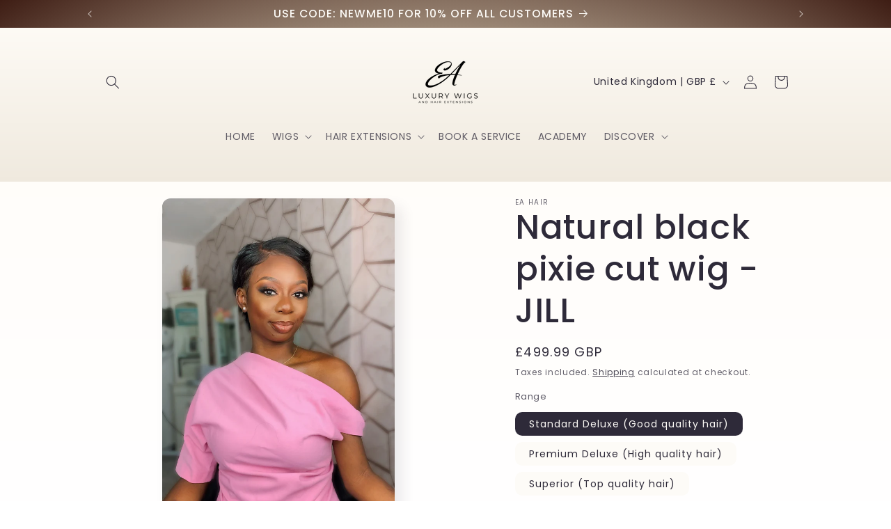

--- FILE ---
content_type: text/javascript; charset=utf-8
request_url: https://www.ea-hair.com/products/jill.js
body_size: 3039
content:
{"id":4779704451175,"title":"Natural black pixie cut  wig - JILL","handle":"jill","description":"\u003cdiv class=\"cgt-desc\"\u003e\n\u003cul class=\"tabs clearfix\"\u003e\n\u003cli\u003e\u003ca class=\"active\" href=\"#tab-1\"\u003eDescription\u003c\/a\u003e\u003c\/li\u003e\n\u003cli\u003e\u003ca href=\"#tab-2\"\u003eSize Chart\u003c\/a\u003e\u003c\/li\u003e\n\u003cli\u003e\u003ca href=\"#tab-3\"\u003eShipping \u0026amp; Return\u003c\/a\u003e\u003c\/li\u003e\n\u003cli\u003e\u003ca href=\"#tab-4\"\u003eHair Care\u003c\/a\u003e\u003c\/li\u003e\n\u003c\/ul\u003e\n\u003cdiv class=\"cgt-content\"\u003e\n\u003cdiv class=\"tab active\" id=\"tab-1\"\u003e\n\u003cp\u003e\u003cstrong\u003eWhy Our Customers Love EA Luxury Wig Units?\u003c\/strong\u003e\u003c\/p\u003e\n\u003cp\u003eAll EA's wigs are made with love and tailored to your individual needs. Our wigs are beginner friendly and specially customised ready to wear. Our wigs are constructed for maximum security and comfort giving you confidence and freedom to express yourself while wearing our wigs.\u003c\/p\u003e\n\u003cp\u003e\u003cstrong\u003eCan I wear EA's Luxury Wigs if I have Alopecia or undergoing Chemotherapy?\u003c\/strong\u003e\u003c\/p\u003e\n\u003cp\u003eYes, EA's wigs are created with comfortable materials and each package comes with a silky comfortable skin wig cap, which makes it suitable for every user.\u003c\/p\u003e\n\u003cp\u003e\u003cstrong\u003eProduct Description:\u003c\/strong\u003e\u003c\/p\u003e\n\u003cp\u003eHi, my name is Jill, I am sexy, edgy, dark short cut wig unit. I am completely fearless and love to make heads turn \u003cspan data-mce-fragment=\"1\"\u003eevery time I walk in. I am confident to express my inner creativity and wherever I go, I stand out. Every outing, event, and your social feed, all eyes are on me.\u003c\/span\u003e\u003c\/p\u003e\n\u003cp\u003e\u003cstrong\u003eWig Specification:\u003c\/strong\u003e\u003c\/p\u003e\n\u003cp\u003e– \u003cspan data-mce-fragment=\"1\"\u003eHair type: \u003c\/span\u003e\u003cspan data-mce-fragment=\"1\"\u003eChoose between our carefully selected, Luxe with less (Ready made wig), Good (Standard Deluxe Range), High (Superior Deluxe Range) and Top (Superior Range) 100% Quality Human Hair\u003c\/span\u003e\u003c\/p\u003e\n\u003cdiv class=\"tab active\" id=\"tab-1\"\u003e\u003cstrong\u003eMore about our ranges:\u003c\/strong\u003e\u003c\/div\u003e\n\u003cdiv class=\"tab active\"\u003e\u003cspan\u003eLuxe W\/ Less is a range of good quality, 150%  - 180% density (depending on length), ready made wigs specially selected to give you that luxury feel without having to break your pockets. This range is perfect for a student or someone looking for something quick, temporary and an in-between wig. Depending on level of care, this range can last from  3 months - 1 year.\u003c\/span\u003e\u003c\/div\u003e\n\u003cp\u003e– Hair length: Image is a pixie cut\u003c\/p\u003e\n\u003cp\u003e– Weight: 180% density\u003c\/p\u003e\n\u003cp\u003e– Hair colour: Black\u003c\/p\u003e\n\u003cp\u003e– Lace type: Image is a Lace Frontal Wig (Choose from Lace Closure, Lace Frontal or Full lace wig).\u003c\/p\u003e\n\u003cp\u003e– Lace colour: Choose according to your skin tone OR add your colour of EA Lace Tint at a discounted price.\u003c\/p\u003e\n– Elastic wig band and 3 wig combs are stitched in the correct position (back of wig) to ensure extra security and confidence while wearing.\u003cbr\u003e \u003cbr\u003e\n\u003c\/div\u003e\n\u003cdiv class=\"tab\" id=\"tab-2\"\u003e\u003cimg src=\"https:\/\/cdn.shopify.com\/s\/files\/1\/0289\/2198\/7175\/files\/wig_cap_mesaurement_chart_480x480.jpg?v=1613597175\" alt=\"\"\u003e\u003c\/div\u003e\n\u003cdiv class=\"tab\" id=\"tab-3\"\u003e\n\u003cp\u003e\u003cstrong\u003eProcessing and Shipping\u003c\/strong\u003e\u003c\/p\u003e\n\u003cp\u003e\u003cstrong\u003eProcessing time for all wig units are 2-3 weeks (due to Covid restrictions)\u003c\/strong\u003e\u003c\/p\u003e\n\u003cp\u003e\u003cstrong\u003eUK:\u003c\/strong\u003e All Units to any UK addresses are shipped out via Royal Mail Special Delivery (1-2 days delivery).\u003c\/p\u003e\n\u003cp\u003e\u003cstrong\u003eInternational:\u003c\/strong\u003e All Units to any international addresses is shipped out via DHL Express (3-7days delivery). This may take longer depending on the country you reside.\u003c\/p\u003e\n\u003cp\u003e\u003cstrong\u003eReturns\u003c\/strong\u003e\u003c\/p\u003e\n\u003cp\u003eDue to the nature of EA custom to your need products, all sales are final, and returns are not permissible.\u003c\/p\u003e\n\u003cp\u003eHowever, if you change your mind about the product and would like a full refund or a different wig design, you must contact us within \u003cstrong\u003e24 hours\u003c\/strong\u003e of purchase. After this period and once the processing has begun, a refund will no longer be permitted, and we may be unable to change the wig design.\u003c\/p\u003e\n\u003cp\u003eOnce you receive your wig unit, if there are issues with the initial construction of the wig, EA’s team is happy to help advice and support you in making your wig dreams come true. Simple contact us via email: \u003ca href=\"mailto:contact@ea-hair.com\"\u003econtact@ea-hair.com\u003c\/a\u003e OR fill in a \u003ca href=\"https:\/\/www.ea-hair.com\/pages\/contact-us\" target=\"_blank\"\u003econtact form\u003c\/a\u003e on our website. \u003cstrong\u003ePlease Note: \u003c\/strong\u003eYou only have \u003cstrong\u003e7 days\u003c\/strong\u003e from when you receive your product to contact us and the wig unit must not be manipulated. After this period, your sale is final.\u003c\/p\u003e\n\u003c\/div\u003e\n\u003cdiv class=\"tab\" id=\"tab-4\"\u003e\n\u003ciframe src=\"https:\/\/www.youtube.com\/embed\/VQbQ4VauNMw\" height=\"315\" width=\"560\" allowfullscreen=\"\" allow=\"accelerometer; autoplay; clipboard-write; encrypted-media; gyroscope; picture-in-picture\" frameborder=\"0\"\u003e\u003c\/iframe\u003e\n\u003cp data-mce-fragment=\"1\"\u003e\u003cstrong data-mce-fragment=\"1\"\u003eApplication\u003c\/strong\u003e\u003c\/p\u003e\n\u003cp data-mce-fragment=\"1\"\u003eEA's wigs are made ready to wear for beginners to advanced wearers. We want the process to be as easy as possible for you, \u003cu data-mce-fragment=\"1\"\u003eclick here\u003c\/u\u003e to watch a video on how to install your wig yourself at home.\u003c\/p\u003e\n\u003cp data-mce-fragment=\"1\"\u003e\u003cstrong data-mce-fragment=\"1\"\u003eHow long does EA Wigs Last?\u003c\/strong\u003e\u003c\/p\u003e\n\u003cp data-mce-fragment=\"1\"\u003eEA's wigs should last 1 - 3 years depending on the range of hair you purchase, how often you wear it and the level of care you provide for the wig. \u003c\/p\u003e\n\u003cp data-mce-fragment=\"1\"\u003eWe offer care tips to help you look after your luxury wig investment.\u003c\/p\u003e\n\u003cp data-mce-fragment=\"1\"\u003e\u003cstrong data-mce-fragment=\"1\"\u003eAfter Care\u003c\/strong\u003e\u003c\/p\u003e\n\u003cp data-mce-fragment=\"1\"\u003eLooking after your wig will determine the longevity of your wig unit. To learn how to care for and wash your wig, \u003cstrong data-mce-fragment=\"1\"\u003eclick here\u003c\/strong\u003e.\u003c\/p\u003e\n\u003c\/div\u003e\n\u003c\/div\u003e\n\u003c\/div\u003e","published_at":"2021-02-06T09:25:21+00:00","created_at":"2021-02-06T09:23:05+00:00","vendor":"EA HAIR","type":"Wig","tags":["1","24","41","Bob","BW","Elegant Collection","hotpicks","IamEse","Influencers Choice","Lace Closure","Lace Front","Mid Length","New In","Shop","WIgs"],"price":49999,"price_min":49999,"price_max":109999,"available":true,"price_varies":true,"compare_at_price":null,"compare_at_price_min":0,"compare_at_price_max":0,"compare_at_price_varies":false,"variants":[{"id":39552760741991,"title":"Standard Deluxe (Good quality hair)","option1":"Standard Deluxe (Good quality hair)","option2":null,"option3":null,"sku":"","requires_shipping":true,"taxable":false,"featured_image":null,"available":true,"name":"Natural black pixie cut  wig - JILL - Standard Deluxe (Good quality hair)","public_title":"Standard Deluxe (Good quality hair)","options":["Standard Deluxe (Good quality hair)"],"price":49999,"weight":350,"compare_at_price":null,"inventory_management":"shopify","barcode":"","requires_selling_plan":false,"selling_plan_allocations":[]},{"id":33173233270887,"title":"Premium Deluxe (High quality hair)","option1":"Premium Deluxe (High quality hair)","option2":null,"option3":null,"sku":null,"requires_shipping":true,"taxable":false,"featured_image":null,"available":true,"name":"Natural black pixie cut  wig - JILL - Premium Deluxe (High quality hair)","public_title":"Premium Deluxe (High quality hair)","options":["Premium Deluxe (High quality hair)"],"price":74999,"weight":350,"compare_at_price":null,"inventory_management":"shopify","barcode":null,"requires_selling_plan":false,"selling_plan_allocations":[]},{"id":33173233303655,"title":"Superior (Top quality hair)","option1":"Superior (Top quality hair)","option2":null,"option3":null,"sku":null,"requires_shipping":true,"taxable":false,"featured_image":null,"available":true,"name":"Natural black pixie cut  wig - JILL - Superior (Top quality hair)","public_title":"Superior (Top quality hair)","options":["Superior (Top quality hair)"],"price":109999,"weight":350,"compare_at_price":null,"inventory_management":"shopify","barcode":null,"requires_selling_plan":false,"selling_plan_allocations":[]}],"images":["\/\/cdn.shopify.com\/s\/files\/1\/0289\/2198\/7175\/products\/IMG_0277.jpg?v=1613170111","\/\/cdn.shopify.com\/s\/files\/1\/0289\/2198\/7175\/products\/IMG_0290.jpg?v=1613170111","\/\/cdn.shopify.com\/s\/files\/1\/0289\/2198\/7175\/products\/Prebleachedandprepluckeddiagram_f0776a24-1d7b-4ec4-a3f3-881d92138e3a.jpg?v=1613648799"],"featured_image":"\/\/cdn.shopify.com\/s\/files\/1\/0289\/2198\/7175\/products\/IMG_0277.jpg?v=1613170111","options":[{"name":"Range","position":1,"values":["Standard Deluxe (Good quality hair)","Premium Deluxe (High quality hair)","Superior (Top quality hair)"]}],"url":"\/products\/jill","media":[{"alt":null,"id":8497388224615,"position":1,"preview_image":{"aspect_ratio":0.608,"height":2044,"width":1242,"src":"https:\/\/cdn.shopify.com\/s\/files\/1\/0289\/2198\/7175\/products\/IMG_0277.jpg?v=1613170111"},"aspect_ratio":0.608,"height":2044,"media_type":"image","src":"https:\/\/cdn.shopify.com\/s\/files\/1\/0289\/2198\/7175\/products\/IMG_0277.jpg?v=1613170111","width":1242},{"alt":null,"id":8497388257383,"position":2,"preview_image":{"aspect_ratio":0.588,"height":2111,"width":1242,"src":"https:\/\/cdn.shopify.com\/s\/files\/1\/0289\/2198\/7175\/products\/IMG_0290.jpg?v=1613170111"},"aspect_ratio":0.588,"height":2111,"media_type":"image","src":"https:\/\/cdn.shopify.com\/s\/files\/1\/0289\/2198\/7175\/products\/IMG_0290.jpg?v=1613170111","width":1242},{"alt":null,"id":8515583574119,"position":3,"preview_image":{"aspect_ratio":0.563,"height":1920,"width":1080,"src":"https:\/\/cdn.shopify.com\/s\/files\/1\/0289\/2198\/7175\/products\/464b564ba696409c8c2f2563db8b32a7.thumbnail.0000000.jpg?v=1613170157"},"aspect_ratio":0.563,"duration":14080,"media_type":"video","sources":[{"format":"mp4","height":480,"mime_type":"video\/mp4","url":"https:\/\/cdn.shopify.com\/videos\/c\/vp\/464b564ba696409c8c2f2563db8b32a7\/464b564ba696409c8c2f2563db8b32a7.SD-480p-1.5Mbps.mp4","width":270},{"format":"mp4","height":720,"mime_type":"video\/mp4","url":"https:\/\/cdn.shopify.com\/videos\/c\/vp\/464b564ba696409c8c2f2563db8b32a7\/464b564ba696409c8c2f2563db8b32a7.HD-720p-4.5Mbps.mp4","width":406},{"format":"mp4","height":1080,"mime_type":"video\/mp4","url":"https:\/\/cdn.shopify.com\/videos\/c\/vp\/464b564ba696409c8c2f2563db8b32a7\/464b564ba696409c8c2f2563db8b32a7.HD-1080p-7.2Mbps.mp4","width":608},{"format":"m3u8","height":1080,"mime_type":"application\/x-mpegURL","url":"https:\/\/cdn.shopify.com\/videos\/c\/vp\/464b564ba696409c8c2f2563db8b32a7\/464b564ba696409c8c2f2563db8b32a7.m3u8","width":608}]},{"alt":null,"id":8530869485671,"position":4,"preview_image":{"aspect_ratio":1.178,"height":320,"width":377,"src":"https:\/\/cdn.shopify.com\/s\/files\/1\/0289\/2198\/7175\/products\/Prebleachedandprepluckeddiagram_f0776a24-1d7b-4ec4-a3f3-881d92138e3a.jpg?v=1613648799"},"aspect_ratio":1.178,"height":320,"media_type":"image","src":"https:\/\/cdn.shopify.com\/s\/files\/1\/0289\/2198\/7175\/products\/Prebleachedandprepluckeddiagram_f0776a24-1d7b-4ec4-a3f3-881d92138e3a.jpg?v=1613648799","width":377}],"requires_selling_plan":false,"selling_plan_groups":[]}